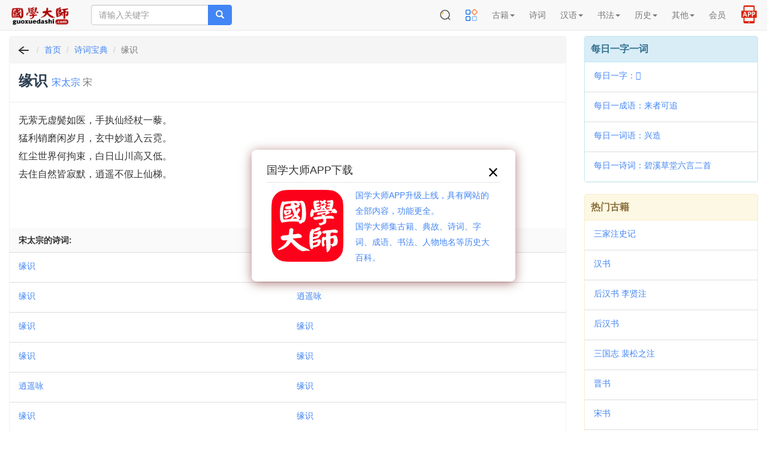

--- FILE ---
content_type: text/html; charset=UTF-8
request_url: https://m.guoxuedashi.com/shici/116246x.html
body_size: 22961
content:
<!DOCTYPE html>
<html lang="zh-cn">
<head>
<meta charset="utf-8">
<meta http-equiv="X-UA-Compatible" content="IE=edge">
<meta name="viewport" content="width=device-width, initial-scale=1, maximum-scale=1, user-scalable=no">
<title>缘识 宋太宗_缘识译文鉴赏_缘识翻译赏析_诗词宝典</title>
<meta name="keywords" content="缘识" />
<meta name="description" content="缘识作者宋太宗,缘识注释,缘识译文,缘识鉴赏,缘识翻译赏析,诗词曲宝典" />
<meta http-equiv="Cache-Control" content="no-siteapp" />
<meta http-equiv="Cache-Control" content="no-transform" />
<link rel="shortcut icon" href="/img/gxds.ico" />
<link rel="stylesheet" type="text/css" href="/img/bootstrap3.4.1.css?202405">
<link rel="stylesheet" type="text/css" href="/img/common.css?202505">
<link rel="stylesheet" type="text/css" href="/img/hc-mobile-nav.css?2023">
</head>
<body>
<nav class="navbar navbar-default navbar-fixed-top">
<div class="container-fluid">
<div class="navbar-header">

<a class="toggle">
<button type="button" class="navbar-toggle" style="padding: 0px 6px;">
<!-- <span class="icon-bar"></span>
<span class="icon-bar"></span>
<span class="icon-bar"></span> -->
<img src="/img/menu2.png" width=32 height=32 border="0">
</button></a>

<button type="button" class="navbar-toggle" style="padding: 1px 5px; border-color: #4caf50;">
<a href="https://m.39017.com/app/"><img src="/img/icon/APP在线.png" width=30 height=30 border="0"></a>
</button>
<button type="button" class="navbar-toggle" style="padding: 0px 4px; ">
<a href="https://m.39017.com/search.php"><img src="/img/icon/搜索.png" width=32 height=32 border="0"></a>
</button>
<a class="navbar-brand vv-nav" href="/"><img alt="国学大师" title="国学大师" src="/img/logo_2601.gif" class="logoimg"></a>
<form class="navbar-form navbar-left hidden-xs hidden-sm" method="get" name="searchform" id="searchform" action="https://m.39017.com/so.php">
<input type="hidden" name="ka" id="ka" value="100">
<div class="input-group">
<input type="text" class="form-control" name="sokey" placeholder="请输入关键字" value="">
<span class="input-group-btn">
<button class="btn btn-danger" type="submit"><span class="glyphicon glyphicon-search"></span></button>
</span>
</div>
</form>
</div>
<div class="collapse navbar-collapse" id="nav-collapse">

<ul class="nav navbar-nav navbar-right">
<li class="dropdown hidden-xs">
<a href="https://m.39017.com/search.php"><img src="/img/icon/搜索.png" width=20 height=20 border="0" style="margin-top: -2px;"></a>
</li>


<li class="dropdown">
<a href="https://m.39017.com/map.php"><img src="/img/icon/caidanguanli_1.png" width=20 height=20 border="0" style="margin-top: -2px;"></a>
<!-- <a href="/map.php" class="dropdown-toggle">导航</a> -->

</li>
<li class="dropdown"><a href="#" class="dropdown-toggle" data-toggle="dropdown" role="button" aria-haspopup="true" aria-expanded="false">古籍<span class="caret"></span></a>
<ul class="dropdown-menu">
<li><a href="/ShuKu/">国学书库</a></li>
<li><a href="/gjzx/">古籍在线</a></li>

<li><a href="/guji/">影印古籍</a></li>

<li><a href="https://m.39017.com/search/"><font  color="#CC0066">全文检索</font></a></li>
<li><a href="/shumu/">古籍书目</a></li>
<li><a href="https://m.39017.com/24shi/">二十四史</a></li>
<li><a href="/SiKuQuanShu/gxjx.php">国学精选</a></li>

<li><a href="/shilu/"><font  color="#CC0066">明清实录</font></a></li>
<li><a href="/yiwen/">白话译文</a></li>

</ul></li>
<li class="dropdown">
<a href="/shici/" class="dropdown-toggle">诗词</a>
</li>
<li class="dropdown"><a href="#" class="dropdown-toggle" data-toggle="dropdown" role="button" aria-haspopup="true" aria-expanded="false">汉语<span class="caret"></span></a>
<ul class="dropdown-menu">
<li><a href="/zidian/">汉语字典</a></li>

<li><a href="https://m.39017.com/zidian/bujian/"><font  color="#CC0066">部件查字</font></a></li>
<li><a href="/hydcd/">汉语词典</a></li>

<li><a href="/chengyu/">成语词典</a></li>
<li><a href="/kangxi/" title="康熙字典">康熙字典</a></li>
<li><a href="/ShuoWenJieZi/">说文解字</a></li>
<li><a href="/zixing/yanbian/">字形演变</a></li>
<li><a href="/jgwhj/">甲骨文</a></li>
<li><a href="/yzjwjc/">金　文</a></li>

</ul></li>

<li class="dropdown"><a href="#" class="dropdown-toggle" data-toggle="dropdown" role="button" aria-haspopup="true" aria-expanded="false">书法<span class="caret"></span></a>
<ul class="dropdown-menu">

<li><a href="http://www.sfds.cn/" target="_blank">书法大师</a></li>
<li><a href="http://www.sfds.cn/sfzitie/" target="_blank">书法字帖</a></li>
<li><a href="/yinpu/">印谱查询</a></li>

</ul></li>

<li class="dropdown"><a href="#" class="dropdown-toggle" data-toggle="dropdown" role="button" aria-haspopup="true" aria-expanded="false">历史<span class="caret"></span></a>
<ul class="dropdown-menu">
<li><a href="/renwu/">人物</a></li>
<li><a href="/diangu/">典故</a></li>
<li><a href="/diming/">地名</a></li>
<li><a href="/shijian/">事件</a></li>
<li><a href="/shijian/nian-hao/">年号</a></li>
<li><a href="/xingshi/">姓氏</a></li>
<li><a href="/minzu/">民族</a></li>

<li><a href="/guanzhi/">官职</a></li>
<li><a href="/lishi/">知识</a></li>
<li><a href="/lsditu/">地图</a></li>

</ul></li>

<li class="dropdown"><a href="#" class="dropdown-toggle" data-toggle="dropdown" role="button" aria-haspopup="true" aria-expanded="false">其他<span class="caret"></span></a>
<ul class="dropdown-menu">

<li><a href="/zhongyi/">中医中药</a></li>
<li><a href="/duilian/">对联大全</a></li>
<li><a href="/csfz/">丛书检索器</a></li>
<li><a href="/13jing/">十三经索引</a></li>

<li><a href="/jiapu/">家谱族谱</a></li>
<li><a href="/muzhi/">墓志数据库</a></li>
</ul></li>





<li class="dropdown">
<a href="https://m.39017.com/user/basic.php" class="dropdown-toggle">会员</a>
</li>

<li class="dropdown hidden-xs">
<a href="https://m.39017.com/app/" style=""><img src="/img/icon/APP2.png" width=30 height=30 border="0" style="margin-top: -8px;margin-bottom:-4px;"></a>
</li>

</ul>
</div>
</div>
</nav>
<nav id="main-nav">
  <ul>

 <li><a href="#" >古籍</a>
<ul>
<li><a href="/ShuKu/">国学书库</a></li>
<li><a href="/gjzx/">古籍在线</a></li>
<li><a href="/guji/">影印古籍</a></li>

<li><a href="https://m.39017.com/search/">全文检索</a></li>
<li><a href="/shumu/">古籍书目</a></li>
<li><a href="https://m.39017.com/24shi/">二十四史</a></li>
<li><a href="/SiKuQuanShu/gxjx.php">国学精选</a></li>


<li><a href="/yiwen/">白话译文</a></li>

</ul></li>
<li>
<a href="/shici/" >诗词</a>
</li>
<li><a href="#" >汉语</a>
<ul>
<li><a href="/zidian/">汉语字典</a></li>

<li><a href="/zidian/bujian/">部件查字</a></li>
<li><a href="/hydcd/">汉语词典</a></li>

<li><a href="/chengyu/">成语词典</a></li>
<li><a href="/kangxi/" >康熙字典</a></li>
<li><a href="/ShuoWenJieZi/">说文解字</a></li>
<li><a href="/zixing/yanbian/">字形演变</a></li>
<li><a href="/jgwhj/">甲骨文</a></li>
<li><a href="/yzjwjc/">金　文</a></li>

</ul></li>

<li><a href="#" >书法</a>
<ul>

<li><a href="http://www.sfds.cn/" target="_blank">书法大师</a></li>
<li><a href="http://www.sfds.cn/sfzitie/" target="_blank">书法字帖</a></li>
<li><a href="/yinpu/">印谱查询</a></li>

</ul></li>

<li><a href="#" >历史</a>
<ul>
<li><a href="/renwu/">人物</a></li>
<li><a href="/diangu/">典故</a></li>
<li><a href="/diming/">地名</a></li>
<li><a href="/shijian/">事件</a></li>
<li><a href="/shijian/nian-hao/">年号</a></li>
<li><a href="/xingshi/">姓氏</a></li>
<li><a href="/minzu/">民族</a></li>

<li><a href="/guanzhi/">官职</a></li>
<li><a href="/lishi/">知识</a></li>
<li><a href="/lsditu/">地图</a></li>

</ul></li>

<li><a href="#" >其他</a>
<ul>

<li><a href="/zhongyi/">中医中药</a></li>
<li><a href="/duilian/">对联大全</a></li>
<li><a href="/csfz/">丛书检索器</a></li>
<li><a href="/13jing/">十三经索引</a></li>

<li><a href="/jiapu/">家谱族谱</a></li>
<li><a href="/muzhi/">墓志数据库</a></li>
</ul></li>


<li>
<a href="https://m.39017.com/user/basic.php" >会员</a>
</li>


  </ul>
</nav>

<div class="container-fluid">

<div class="m-search-nav visible-xs visible-sm" id="topso2">


<form class="row head vv-search visible-xs visible-sm" method="get" name="searchform" id="searchform" action="https://m.39017.com/so.php">

<div class="col-sm-12">
<div class="input-group">

<input type="text" class="form-control input-lg" id="bdcsMain" name="sokey" placeholder="请输入关键字" value="">
<input type="hidden" name="ka" id="ka" value="100">
<span class="input-group-btn">

<button class="btn btn-danger btn-lg" type="submit"><span class="glyphicon glyphicon-search"></span></button>
</span>
</div>
</div>
</form>

<div class="row headerbg visible-xs" style="padding: 0px 2px;">

<div class="channels-wrap">
	<ul class="channels">
	<li><a href="/ShuKu/">书库</a></li>
		
		<li><a href="/SiKuQuanShu/">四库</a></li>
		
		<li><a href="/guji/">影印</a></li>
		<li><a href="/shici/">诗词</a></li>
		<li><a href="/zidian/">字典</a></li>
		<li><a href="/hydcd/">词典</a></li>
		<li><a href="/renwu/">人物</a></li>
		<li><a href="/diangu/">典故</a></li>
		<li><a href="/shumu/">书目</a></li>
		<li><a href="http://www.sfds.cn/">书法</a></li>
	</ul>
	

</div>


</div>

</div>
<div class="row">
<div class="col-xs-12 col-sm-12 col-md-9 col-lg-9">

<div class="panel panel-danger">

<div class="panel-heading m-path">
<ol class="breadcrumb" style="padding-left:10px;">
  <li><a href="javascript:history.go(-1);"><img src="/img/fh.png" width=26 height=20 border="0"></a></li>
  <li><a href="/">首页</a></li>
   <li><a href="/shici/">诗词宝典</a></li>
  <li class="active">缘识</li>
</ol>
</div>


<div class="panel-heading">
<h1>缘识  <small><a href="/shici/shiren_7720.html">宋太宗</a> 宋</small></h1>
</div>


<div class="panel-body info_txt">
无萦无虚鬓如医，手执仙经杖一藜。<br />
猛利销磨闲岁月，玄中妙道入云霓。<br />
红尘世界何拘束，白日山川高又低。<br />
去住自然皆寂默，逍遥不假上仙梯。<br />
<br><br>

</div>

<div class="panel-footer col-md-12 vv-pailie">
<nav>
<strong class="pull-left">宋太宗的诗词:</strong>
</nav>
</div>

<div class="clearfix"></div>
<ul class="list-group" id="booklist">
   <li class="list-group-item col-sm-6 col-md-6"><a href="/shici/106061p.html">缘识</a></li>
 <li class="list-group-item col-sm-6 col-md-6"><a href="/shici/106814x.html">缘识</a></li>
 <li class="list-group-item col-sm-6 col-md-6"><a href="/shici/106982r.html">缘识</a></li>
 <li class="list-group-item col-sm-6 col-md-6"><a href="/shici/108134f.html">逍遥咏</a></li>
 <li class="list-group-item col-sm-6 col-md-6"><a href="/shici/108165a.html">缘识</a></li>
 <li class="list-group-item col-sm-6 col-md-6"><a href="/shici/108357k.html">缘识</a></li>
 <li class="list-group-item col-sm-6 col-md-6"><a href="/shici/108468d.html">缘识</a></li>
 <li class="list-group-item col-sm-6 col-md-6"><a href="/shici/108507m.html">缘识</a></li>
 <li class="list-group-item col-sm-6 col-md-6"><a href="/shici/108535m.html">逍遥咏</a></li>
 <li class="list-group-item col-sm-6 col-md-6"><a href="/shici/108749g.html">缘识</a></li>
 <li class="list-group-item col-sm-6 col-md-6"><a href="/shici/110471p.html">缘识</a></li>
 <li class="list-group-item col-sm-6 col-md-6"><a href="/shici/110701u.html">缘识</a></li>
 <li class="list-group-item col-sm-6 col-md-6"><a href="/shici/110990v.html">缘识</a></li>
 <li class="list-group-item col-sm-6 col-md-6"><a href="/shici/111200j.html">缘识</a></li>
 <li class="list-group-item col-sm-6 col-md-6"><a href="/shici/111267m.html">缘识</a></li>
 <li class="list-group-item col-sm-6 col-md-6"><a href="/shici/112550z.html">缘识</a></li>
 <li class="list-group-item col-sm-6 col-md-6"><a href="/shici/112765l.html">逍遥咏</a></li>
 <li class="list-group-item col-sm-6 col-md-6"><a href="/shici/113141v.html">逍遥咏</a></li>
 <li class="list-group-item col-sm-6 col-md-6"><a href="/shici/113310u.html">逍遥咏</a></li>
 <li class="list-group-item col-sm-6 col-md-6"><a href="/shici/113587x.html">逍遥咏</a></li>
 <li class="list-group-item col-sm-6 col-md-6"><a href="/shici/113699h.html">缘识</a></li>
 <li class="list-group-item col-sm-6 col-md-6"><a href="/shici/114009t.html">缘识</a></li>
 <li class="list-group-item col-sm-6 col-md-6"><a href="/shici/114040z.html">逍遥咏</a></li>
 <li class="list-group-item col-sm-6 col-md-6"><a href="/shici/114107g.html">缘识</a></li>
 <li class="list-group-item col-sm-6 col-md-6"><a href="/shici/114318c.html">逍遥咏</a></li>
 <li class="list-group-item col-sm-6 col-md-6"><a href="/shici/114334g.html">缘识</a></li>
 <li class="list-group-item col-sm-6 col-md-6"><a href="/shici/114584a.html">缘识</a></li>
 <li class="list-group-item col-sm-6 col-md-6"><a href="/shici/114694q.html">缘识</a></li>
 <li class="list-group-item col-sm-6 col-md-6"><a href="/shici/116246x.html">缘识</a></li>
 <li class="list-group-item col-sm-6 col-md-6"><a href="/shici/116420t.html">缘识</a></li>
 <li class="list-group-item col-sm-6 col-md-6"><a href="/shici/116449p.html">试赵昌国</a></li>
 <li class="list-group-item col-sm-6 col-md-6"><a href="/shici/116584u.html">逍遥咏</a></li>
 <li class="list-group-item col-sm-6 col-md-6"><a href="/shici/116888g.html">缘识</a></li>
 <li class="list-group-item col-sm-6 col-md-6"><a href="/shici/116893a.html">缘识</a></li>
 <li class="list-group-item col-sm-6 col-md-6"><a href="/shici/117316g.html">缘识</a></li>
 <li class="list-group-item col-sm-6 col-md-6"><a href="/shici/117691i.html">缘识</a></li>

</ul>
 
<div class="clearfix"></div>
</div>









</div>

<div class="col-xs-12 col-sm-12 col-md-3 col-lg-3 visible-md visible-lg">


<div class="panel panel-info">
<div class="panel-heading title">每日一字一词</div>
<ul class="list-group">
 <li class="list-group-item"><a href="/zidian/z66858q.html" >每日一字：𩢟</a></li> 
<li class="list-group-item"><a href="/chengyu/19458l.html" >每日一成语：来者可追</a></li> 
<li class="list-group-item"><a href="/hydcd/52763h.html" >每日一词语：兴造</a></li> 
 <li class="list-group-item"><a href="/shici/289725b.html" >每日一诗词：碧溪草堂六言二首</a></li> 
</ul>
</div>


<!-- <div class="panel panel-success">
<div class="panel-heading title">网站使用教程</div>

<ul class="list-group">
<li class="list-group-item"><a href="/help/jczici.php" target="_blank">国学大师检索使用教程－字词篇</a></li>
<li class="list-group-item"><a href="/help/gjsearch.php" target="_blank">如何在国学大师网&#x4E0B;载古籍？</a></li>
<li class="list-group-item"><a href="/zidian/bujian/bjjc.php" target="_blank">如何使用部件查字法快速查字？</a></li>
<li class="list-group-item"><a href="/search/sjc.php" target="_blank">如何在指定的书籍中全文检索？</a></li>
<li class="list-group-item"><a href="/search/skjc.php" target="_blank">如何找到一句话在《四库全书》哪一页？</a></li>

</ul>

</div> -->


<div class="panel panel-warning">
<div class="panel-heading title">热门古籍</div>

<ul class="list-group">
<li class="list-group-item"><a href="/a/1ldjx/">三家注史记</a></li>
<li class="list-group-item"><a href="/a/2tbfg/">汉书</a></li>
<li class="list-group-item"><a href="/a/3athy/">后汉书 李贤注</a></li>
<li class="list-group-item"><a href="/a/4iseg/">后汉书</a></li>
<li class="list-group-item"><a href="/a/5tzzu/">三国志 裴松之注</a></li>
<li class="list-group-item"><a href="/a/6yqwd/">晋书</a></li>
<li class="list-group-item"><a href="/a/7qoko/">宋书</a></li>
<li class="list-group-item"><a href="/a/8jzxw/">南齐书</a></li>

   
</ul>

</div>









</div>

</div>　<!-- row -->

</div>

<footer class="navbar navbar-default vv-footer">
<div class="container">
<p align="center">
<a href="/help/zanzhu.php">关于本站</a> | <a href="javascript:window.external.AddFavorite(document.location.href,document.title);">收藏本站</a> | <a >意见建议</a> | <a href="/map.php">站点地图</a><br />
  Copyright &copy; 国学大师 古典图书集成 All Rights Reserved.<br>
  
  <span style="font-size:14px">免责声明：本站非营利性站点，内容均为民国之前的公共版权领域古籍，以方便网友为主，仅供学习研究。<br>内容由热心网友提供和网上收集，不保留版权。若侵犯了您的权益，来信即刪。scp168@qq.com</span>
  <br />
ICP证：<a href="https://beian.miit.gov.cn" target="_blank">琼ICP备2022019473号-12</a>
</p>
<br>
<br>
<br>
</div>
<div id="tj"></div>

<div class="hid">
      <a href="/guji/zx_2363927galq/" >《光緒丁未政藝叢書十_鄧實輯》 </a>
     <a href="/guji/zx_2363933eimp/" >《光緒丁未政藝叢書十一_鄧實輯》 </a>
     <a href="/guji/zx_2363939dspv/" >《光緒丁未政藝叢書十二_鄧實輯》 </a>
     <a href="/guji/zx_2363983blla/" >《光緒丁未政藝叢書十三_鄧實輯》 </a>
     <a href="/guji/zx_2364087zugb/" >《光緒丁未政藝叢書十四_鄧實輯》 </a>
     <a href="/guji/zx_2364176wjtr/" >《金陵兵事彙略一_李圭著》 </a>
     <a href="/guji/zx_2364183bzgt/" >《金陵兵事彙略二_李圭著》 </a>
     <a href="/guji/zx_2364195wycr/" >《思痛記_李圭著》 </a>
     <a href="/guji/zx_2364246swup/" >《軍牘彙存一_方德驥都啟模編》 </a>
     <a href="/guji/zx_2364272nwyp/" >《軍牘彙存二_方德驥都啟模編》 </a>
     <a href="/guji/zx_2364294bwiz/" >《軍牘彙存三_方德驥都啟模編》 </a>
     <a href="/guji/zx_2364356jsei/" >《軍牘彙存四_方德驥都啟模編》 </a>
     <a href="/guji/zx_2364433ftzh/" >《小滄桑記一_姚濟著》 </a>
     <a href="/guji/zx_2364490duhk/" >《小滄桑記二_姚濟著》 </a>
     <a href="/guji/zx_2364564taut/" >《浙中髮匪紀略_李應玨著》 </a>
     <a href="/guji/zx_2364660rlqo/" >《金壇見聞記_張汝詢著》 </a>
     <a href="/guji/zx_2364664jefi/" >《軍興本末紀略_謝蘭生著》 </a>
     <a href="/guji/zx_2364668tybc/" >《克復金陵賊黨供招_李秀成述》 </a>
     <a href="/guji/zx_2364709jluv/" >《蕩平髮逆圖記一_白雲山人撰》 </a>
     <a href="/guji/zx_2364718auzn/" >《蕩平髮逆圖記二_白雲山人撰》 </a>
     <a href="/guji/zx_2364745yihk/" >《蕩平髮逆圖記三_白雲山人撰》 </a>
     <a href="/guji/zx_2364759agzn/" >《蕩平髮逆圖記四_白雲山人撰》 </a>
     <a href="/guji/zx_2364806bqvv/" >《光緒乙己年交涉要覽一_顏世清楊毓輝胡獻琳編》 </a>
     <a href="/guji/zx_2364920rhfq/" >《光緒乙己年交涉要覽二_顏世清楊毓輝胡獻琳編》 </a>
     <a href="/guji/zx_2364929zrwz/" >《光緒乙己年交涉要覽三_顏世清楊毓輝胡獻琳編》 </a>
     <a href="/guji/zx_2364970vqpx/" >《光緒乙己年交涉要覽四_顏世清楊毓輝胡獻琳編》 </a>
     <a href="/guji/zx_2364977ebyb/" >《光緒乙己年交涉要覽五_顏世清楊毓輝胡獻琳編》 </a>
     <a href="/guji/zx_2365015gubk/" >《光緒丙午年交涉要覽一_顏世清楊毓輝胡獻琳編》 </a>
     <a href="/guji/zx_2365070cgkz/" >《光緒丙午年交涉要覽二_顏世清楊毓輝胡獻琳編》 </a>
     <a href="/guji/zx_2365197ziww/" >《光緒丙午年交涉要覽三_顏世清楊毓輝胡獻琳編》 </a>
     <a href="/guji/zx_2365213dazn/" >《光緒丙午年交涉要覽四_顏世清楊毓輝胡獻琳編》 </a>
     <a href="/guji/zx_2365220tlpp/" >《光緒丙午年交涉要覽五_顏世清楊毓輝胡獻琳編》 </a>
     <a href="/guji/zx_2365237kogy/" >《光緒丙午年交涉要覽六_顏世清楊毓輝胡獻琳編》 </a>
     <a href="/guji/zx_2365304ccom/" >《光緒丁未年交涉要覽一_顏世清楊毓輝胡獻琳編》 </a>
     <a href="/guji/zx_2365309zusp/" >《光緒丁未年交涉要覽二_顏世清楊毓輝胡獻琳編》 </a>
     <a href="/guji/zx_2365323naxo/" >《光緒丁未年交涉要覽三_顏世清楊毓輝胡獻琳編》 </a>
     <a href="/guji/zx_2365384kmgy/" >《光緒丁未年交涉要覽四_顏世清楊毓輝胡獻琳編》 </a>
     <a href="/guji/zx_2365405vsfh/" >《光緒丁未年交涉要覽五_顏世清楊毓輝胡獻琳編》 </a>
     <a href="/guji/zx_2365438stnw/" >《湘藩案牘鈔存一_趙濱彥著》 </a>
     <a href="/guji/zx_2365456bxmc/" >《湘藩案牘鈔存二_趙濱彥著》 </a>
     <a href="/guji/zx_2365460ihmt/" >《湘藩案牘鈔存三_趙濱彥著》 </a>
     <a href="/guji/zx_2365461jigl/" >《湘藩案牘鈔存四_趙濱彥著》 </a>
     <a href="/guji/zx_2365477aygs/" >《程氏遺稿四種一_程嵩齡編》 </a>
     <a href="/guji/zx_2365487zngx/" >《程氏遺稿四種二_程嵩齡編》 </a>
     <a href="/guji/zx_2365508bvjn/" >《吳州四程詩文集一_程嵩齡編》 </a>
     <a href="/guji/zx_2365521lrra/" >《吳州四程詩文集二_程嵩齡編》 </a>
     <a href="/guji/zx_2365531pdmg/" >《城西草堂詩史_程嵩齡編》 </a>
     <a href="/guji/zx_2365542qrwt/" >《樂道堂文鈔一_》 </a>
     <a href="/guji/zx_2365635yhax/" >《樂道堂文鈔二_》 </a>
     <a href="/guji/zx_2365661dntd/" >《樂道堂文鈔三_》 </a>
     <a href="/guji/zx_2365664spzh/" >《樂道堂續鈔_》 </a>
     <a href="/guji/zx_2365743eldy/" >《樂道堂詩鈔一_》 </a>
     <a href="/guji/zx_2365775dgpd/" >《樂道堂詩鈔二_》 </a>
     <a href="/guji/zx_2365824yswv/" >《樂道堂詩鈔三_》 </a>
     <a href="/guji/zx_2365926qack/" >《樂道堂詩鈔四_》 </a>
     <a href="/guji/zx_2365954owly/" >《樂道堂詩鈔五_》 </a>
     <a href="/guji/zx_2365960bnbb/" >《樂道堂詩鈔六_》 </a>
     <a href="/guji/zx_2366032orhj/" >《唐吟萃錦一_》 </a>
     <a href="/guji/zx_2366038qffc/" >《唐吟萃錦二_》 </a>
     <a href="/guji/zx_2366168qayy/" >《唐吟萃錦三_》 </a>
     <a href="/guji/zx_2366181dwtp/" >《唐吟萃錦四_》 </a>
     <a href="/guji/zx_2366237ikpi/" >《唐吟萃錦五_》 </a>
     <a href="/guji/zx_2366349rdym/" >《唐吟萃錦六_》 </a>
     <a href="/guji/zx_2366357wfrs/" >《唐吟萃錦七_》 </a>
     <a href="/guji/zx_2366370dimq/" >《故宮清錢譜_黃鵬霄編》 </a>
     <a href="/guji/zx_2366378bokt/" >《清代名人翰墨一_黃鵬霄編》 </a>
     <a href="/guji/zx_2366380jtvo/" >《清代名人翰墨二_黃鵬霄編》 </a>
     <a href="/guji/zx_2366383axrm/" >《龔端毅公奏疏一_龔士稚編》 </a>
     <a href="/guji/zx_2366456ojwh/" >《龔端毅公奏疏二_龔士稚編》 </a>
     <a href="/guji/zx_2366490dupi/" >《龔端毅公奏疏三_龔士稚編》 </a>
     <a href="/guji/zx_2366502eqtd/" >《龔端毅公奏疏四_龔士稚編》 </a>
     <a href="/guji/zx_2366583kjza/" >《龔端毅公奏疏五_龔士稚編》 </a>
     <a href="/guji/zx_2366584cpqf/" >《龔端毅公奏疏六_龔士稚編》 </a>
     <a href="/guji/zx_2366596ckoi/" >《撫黔奏疏一_楊雍建編》 </a>
     <a href="/guji/zx_2366622tgha/" >《撫黔奏疏二_楊雍建編》 </a>
     <a href="/guji/zx_2366631fahz/" >《撫黔奏疏三_楊雍建編》 </a>
     <a href="/guji/zx_2366659vffj/" >《撫黔奏疏四_楊雍建編》 </a>
     <a href="/guji/zx_2366726sqot/" >《撫黔奏疏五_楊雍建編》 </a>
     <a href="/guji/zx_2366750wbbh/" >《撫黔奏疏六_楊雍建編》 </a>
     <a href="/guji/zx_2366763dbii/" >《撫黔奏疏七_楊雍建編》 </a>
     <a href="/guji/zx_2366775nmln/" >《撫黔奏疏八_楊雍建編》 </a>
     <a href="/guji/zx_2366790hgzn/" >《於清端公政書一_蔡芳炳諸匡鼎編》 </a>
     <a href="/guji/zx_2366831opyd/" >《於清端公政書二_蔡芳炳諸匡鼎編》 </a>
     <a href="/guji/zx_2366860wzxu/" >《於清端公政書三_蔡芳炳諸匡鼎編》 </a>
     <a href="/guji/zx_2366870rgga/" >《於清端公政書四_蔡芳炳諸匡鼎編》 </a>
     <a href="/guji/zx_2366902zdgc/" >《於清端公政書五_蔡芳炳諸匡鼎編》 </a>
     <a href="/guji/zx_2366950nnen/" >《於清端公政書六_蔡芳炳諸匡鼎編》 </a>
     <a href="/guji/zx_2366959cqzg/" >《於清端公政書七_蔡芳炳諸匡鼎編》 </a>
     <a href="/guji/zx_2366981vcgt/" >《於清端公政書八_蔡芳炳諸匡鼎編》 </a>
     <a href="/guji/zx_2366984nlip/" >《胡文忠公遺集一_鄭敦謹曾國荃編》 </a>
     <a href="/guji/zx_2367138nfkh/" >《胡文忠公遺集二_鄭敦謹曾國荃編》 </a>
     <a href="/guji/zx_2367208eepb/" >《胡文忠公遺集三_鄭敦謹曾國荃編》 </a>
     <a href="/guji/zx_2367283jnqc/" >《胡文忠公遺集四_鄭敦謹曾國荃編》 </a>
     <a href="/guji/zx_2367330hnkt/" >《胡文忠公遺集五_鄭敦謹曾國荃編》 </a>
     <a href="/guji/zx_2367370zfkm/" >《胡文忠公遺集六_鄭敦謹曾國荃編》 </a>
     <a href="/guji/zx_2367447ywrm/" >《胡文忠公遺集七_鄭敦謹曾國荃編》 </a>
     <a href="/guji/zx_2367534iqce/" >《胡文忠公遺集八_鄭敦謹曾國荃編》 </a>
     <a href="/guji/zx_2367537bmme/" >《胡文忠公遺集九_鄭敦謹曾國荃編》 </a>
     <a href="/guji/zx_2367558pttk/" >《胡文忠公遺集十_鄭敦謹曾國荃編》 </a>
     <a href="/guji/zx_2367583qobq/" >《胡文忠公遺集十一_鄭敦謹曾國荃編》 </a>
     <a href="/a/13838yypr/" >肇论</a>
     <a href="/a/16557zzxx/" >下部赞摩尼教</a>
     <a href="/a/16558zzxx/" >东坡书归去来辞</a>
     <a href="/a/16559zzxx/" >丝绣笔记</a>
     <a href="/a/16561chme/" >中原音韵</a>
     <a href="/a/16562zzxx/" >为政忠告 三事忠告</a>
     <a href="/a/16563zzxx/" >九华集 绍兴采石大战始末</a>
     <a href="/a/16564zzxx/" >也是园藏书古今杂剧目录</a>
     <a href="/a/16565zzxx/" >书丘大刀</a>
     <a href="/a/16566zzxx/" >乾嘉学术编年摘编</a>
     <a href="/a/16567ulje/" >事林广记</a>
     <a href="/a/16570zzxx/" >云钟雁三闹太平庄全传大明奇侠传</a>
     <a href="/a/16575zzxx/" >五虎平西</a>
     <a href="/a/16576zzxx/" >交友论</a>
     <a href="/a/16578zzxx/" >人谱 人谱类记</a>
     <a href="/a/16581zzxx/" >何大复先生集 大复集</a>
     <a href="/a/16582zzxx/" >侠义奇女传 赵太祖三下南唐</a>
     <a href="/a/16583zzxx/" >侠义风月传</a>
     <a href="/a/16584zzxx/" >侠女奇缘 儿女英雄传 续儿女英雄传</a>
     <a href="/a/16585zzxx/" >侯方域四忆堂诗集校笺</a>
     <a href="/a/16587zzxx/" >元代白莲教资料汇编</a>
     <a href="/a/16588zzxx/" >元始无量度人上品妙经</a>
     <a href="/a/16589zzxx/" >入唐求法巡礼行记</a>
     <a href="/a/16592zzxx/" >兰花梦奇传</a>
     <a href="/a/16593zzxx/" >兰陵女侠</a>
     <a href="/a/16594zzxx/" >内修真决</a>
     <a href="/a/16599lajn/" >医方类聚</a>
     <a href="/a/16600asvg/" >华氏中藏经</a>
     <a href="/a/16601zzxx/" >南城游逸全传</a>
     <a href="/a/16603aoyt/" >南朝秘史 南史演义</a>
     <a href="/a/16609dvcx/" >历年记清代日记汇抄</a>
     <a href="/a/16610zkau/" >历朝诗集</a>
     <a href="/a/16611rmly/" >古今谭概 古今笑史</a>
     <a href="/a/16612zzxx/" >听琴赋</a>
     <a href="/a/16613cggs/" >吴三桂纪略</a>
     <a href="/a/16614gorx/" >周易参同契发挥</a>
     <a href="/a/16616zzxx/" >哈弥野史</a>
     <a href="/a/16617zzxx/" >哭庵传</a>
     <a href="/a/16618ybrb/" >唐令拾遗</a>
     <a href="/a/16620ruyz/" >唐宋诸贤绝妙词选 花庵词选</a>
     <a href="/a/16621zzxx/" >唐宝记</a>
     <a href="/a/16622vqem/" >四十二章经</a>
     <a href="/a/16623hdjh/" >四字经 蒙以养正</a>
     <a href="/a/16626zzxx/" >堪舆泄秘</a>
     <a href="/a/16627zzxx/" >壬午功臣爵赏录 壬午功赏别录</a>
     <a href="/a/16628zzxx/" >复堂词话 清 谭献</a>
     <a href="/a/16629zzxx/" >夙兴夜寐箴</a>
     <a href="/a/16630zzxx/" >大东闺语</a>
     <a href="/a/16631zzxx/" >大乐赋</a>
     <a href="/a/16632zzxx/" >大学问</a>
     <a href="/a/16635kkhw/" >太师诚意伯刘文公集</a>
     <a href="/a/16636caaa/" >太师诚意伯刘文成公集</a>
     <a href="/a/16637zzxx/" >奕史</a>
     <a href="/a/16644zzxx/" >始兴记</a>
     <a href="/a/16645zzxx/" >姜斋文集</a>
     <a href="/a/16647nocx/" >子略剡录砚笺蟹畧纬略</a>
     <a href="/a/16648iujo/" >孙明复小集春卿遗稿存雅堂遗稿</a>
     <a href="/a/16651cces/" >宋樞密副使贈禮部尚書孝肅包公墓銘</a>
     <a href="/a/16652cjos/" >宋诗话辑佚古今诗话</a>
     <a href="/a/16653wsys/" >宋诗话辑佚唐宋名贤诗话</a>
     <a href="/a/16654czzv/" >宋诗话辑佚李希声诗话</a>
     <a href="/a/16655rwwh/" >宋诗话辑佚桐江诗话</a>
     <a href="/a/16656ftyu/" >宋诗话辑佚汉皋诗话</a>
     <a href="/a/16657hyhr/" >宋诗话辑佚洪驹父诗话</a>
     <a href="/a/16658gsck/" >宋诗话辑佚漫叟诗话</a>
     <a href="/a/16659fbhs/" >宋诗话辑佚潘子真诗话</a>
     <a href="/a/16660lypw/" >宋诗话辑佚潜溪诗眼</a>
     <a href="/a/16661wfgx/" >宋诗话辑佚蔡宽夫诗话</a>
     <a href="/a/16662zowf/" >宋诗话辑佚诗史</a>
     <a href="/a/16663hekz/" >宋诗话辑佚陈辅之诗话</a>
     <a href="/a/16666zzxx/" >尹真人东华正脉皇极阖辟证道仙经</a>
     <a href="/a/16667zzxx/" >峤雅</a>
     <a href="/a/16668zzxx/" >嵩岳嫁女记</a>
     <a href="/a/16674zzxx/" >师训拾遗</a>
     <a href="/a/16675zzxx/" >幻中真</a>
     <a href="/a/16677zzxx/" >庚辛之间读书记</a>
     <a href="/a/16680zzxx/" >张生彩鸾灯传</a>
     <a href="/a/16681zzxx/" >张鹏翮诗选</a>
     <a href="/a/16682zzxx/" >形意三十六诀</a>
     <a href="/a/16683zzxx/" >御制平西蜀文</a>
 
     <dd ><a href="/shici/205265o.html" >客有貌吾陋容者以诗谢之</a>
     <dd ><a href="/shici/205266l.html" >山行</a>
     <dd ><a href="/shici/205267f.html" >答牛士良典簿</a>
     <dd ><a href="/shici/205268p.html" >出郊</a>
     <dd ><a href="/shici/205269a.html" >香闺十咏·凌波袜</a>
     <dd ><a href="/shici/205270u.html" >颂古一百则</a>
     <dd ><a href="/shici/205271t.html" >嵩山老人告行作六偈送之</a>
     <dd ><a href="/shici/205272i.html" >柳枝歌（三首）</a>
     <dd ><a href="/shici/205273s.html" >寄和赵章泉</a>
     <dd ><a href="/shici/205274f.html" >山中吟</a>
     <dd ><a href="/shici/205275p.html" >为姚虞琴题吴柳堂侍御罔极图遗墨</a>
     <dd ><a href="/shici/205276a.html" >东西船</a>
     <dd ><a href="/shici/205277e.html" >次韵曹提管梅</a>
     <dd ><a href="/shici/205278l.html" >观文丁右丞挽辞二首</a>
     <dd ><a href="/shici/205279c.html" >宫词</a>
     <dd ><a href="/shici/205280f.html" >题应之二扇</a>
     <dd ><a href="/shici/205281n.html" >送人归金华</a>
     <dd ><a href="/shici/205282s.html" >阌乡值风</a>
     <dd ><a href="/shici/205283b.html" >宋颂九首·圣神</a>
     <dd ><a href="/shici/205284v.html" >咏池上芭蕉</a>
     <dd ><a href="/shici/205285j.html" >寄海会之长老</a>
     <dd ><a href="/shici/205286r.html" >送张法曹</a>
     <dd ><a href="/shici/205287w.html" >开元观</a>
     <dd ><a href="/shici/205288j.html" >和陶杂诗（六首）</a>
     <dd ><a href="/shici/205289t.html" >次韵严文炳暂别归吴门</a>
     <dd ><a href="/shici/205290p.html" >东湖汤饼后进翁展墓饮嵩山踏雨泳归在行相继</a>
     <dd ><a href="/shici/205291j.html" >次韵草堂二首</a>
     <dd ><a href="/shici/205292t.html" >过王处士竹庄</a>
     <dd ><a href="/shici/205293h.html" >颂证道歌·证道歌</a>
     <dd ><a href="/shici/205294f.html" >哭蔡彦规二首</a>
     <dd ><a href="/shici/205295x.html" >题磐庵作玻璃窗</a>
     <dd ><a href="/shici/205296m.html" >上后乐刘先生左史十首用襄阳诗两句行藏坚晚</a>
     <dd ><a href="/shici/205297c.html" >寄题程氏菊庄</a>
     <dd ><a href="/shici/205298s.html" >和饮酒二十首初夏天气微热方不欲饮偶龚仲和</a>
     <dd ><a href="/shici/205299g.html" >淮东赵漕领客东园赵世卿賸谈近日诸公仆谓今</a>
     <dd ><a href="/shici/205300n.html" >仙人隐迹</a>
     <dd ><a href="/shici/205301t.html" >安期生</a>
     <dd ><a href="/shici/205302u.html" >读经父所作高承制铭因寄之</a>
     <dd ><a href="/shici/205303w.html" >张隐君挽诗</a>
     <dd ><a href="/shici/205304j.html" >过叔祖崇栲翁别业</a>
     <dd ><a href="/shici/205305j.html" >渔村杂诗十首再和前韵</a>
     <dd ><a href="/shici/205306s.html" >石龟塘</a>
     <dd ><a href="/shici/205307m.html" >江头</a>
     <dd ><a href="/shici/205308y.html" >和静照诗韵</a>
     <dd ><a href="/shici/205309n.html" >君锡宰寿春</a>
     <dd ><a href="/shici/205310e.html" >郊庙朝会歌辞建隆乾德朝会乐章二十八首</a>
     <dd ><a href="/shici/205311n.html" >答王去非觅柳栽</a>
     <dd ><a href="/shici/205312s.html" >表臣检校东皋雨中有怀诗以促归</a>
     <dd ><a href="/shici/205313h.html" >次韵袁宪阅兵许浦</a>
     <dd ><a href="/shici/205314k.html" >锺陵归舟即事</a>
     <dd ><a href="/shici/205315u.html" >六言四首</a>
     <dd ><a href="/shici/205316s.html" >和宋永兄爱日楼见寄八首</a>
     <dd ><a href="/shici/205317h.html" >食藕</a>
     <dd ><a href="/shici/205318d.html" >送张朴翁归盩厔</a>
     <dd ><a href="/shici/205319r.html" >清湖春早二首</a>
     <dd ><a href="/shici/205320i.html" >闷甚</a>
     <dd ><a href="/shici/205321p.html" >灯夕乐舞</a>
     <dd ><a href="/shici/205322o.html" >群玉山</a>
     <dd ><a href="/shici/205323y.html" >许国公生辰</a>
     <dd ><a href="/shici/205324p.html" >挽向伯恭侍郎三首</a>
     <dd ><a href="/shici/205325v.html" >怀古</a>
     <dd ><a href="/shici/205326k.html" >题金元鼎至乐堂</a>
     <dd ><a href="/shici/205327a.html" >洪武宫词（十二首）</a>
     <dd ><a href="/shici/205328y.html" >煨芋</a>
     <dd ><a href="/shici/205329b.html" >禅人并化主写真求赞</a>
     <dd ><a href="/shici/205330w.html" >纪行十首 龟山</a>
     <dd ><a href="/shici/205331r.html" >过瘦牛岭</a>
     <dd ><a href="/shici/205332i.html" >远如期一章十句</a>
     <dd ><a href="/shici/205333w.html" >蝶</a>
     <dd ><a href="/shici/205334r.html" >抱膝吟</a>
     <dd ><a href="/shici/205335i.html" >吴江道中怀陆鲁望</a>
     <dd ><a href="/shici/205336g.html" >和赵茂州即事六首</a>
     <dd ><a href="/shici/205337k.html" >缘识</a>
     <dd ><a href="/shici/205338c.html" >赞绣宝公</a>
     <dd ><a href="/shici/205339t.html" >赠欧道士卖茶</a>
     <dd ><a href="/shici/205340s.html" >题林咏道浮江别业</a>
     <dd ><a href="/shici/205341f.html" >晚春</a>
     <dd ><a href="/shici/205342u.html" >别方槐庭山人二首</a>
     <dd ><a href="/shici/205343i.html" >代冯似宗寿楼文昌</a>
     <dd ><a href="/shici/205344c.html" >偈颂二百零五首</a>
     <dd ><a href="/shici/205345k.html" >罗浮山多有道人倚嵌岩为室仅可容膝引泉贯其</a>
     <dd ><a href="/shici/205346a.html" >谢人惠石笋</a>
     <dd ><a href="/shici/205347x.html" >见源来自越一雨巢松来自吴同过松寥阁赋此示</a>
     <dd ><a href="/shici/205348l.html" >和兴化赵令君二首</a>
     <dd ><a href="/shici/205349o.html" >四月癸已发浔阳馆过濂溪饭于杏溪愒清虚庵宿</a>
     <dd ><a href="/shici/205350m.html" >思乡味戏成</a>
     <dd ><a href="/shici/205351v.html" >次韵虞万州见寄除夕江村饯腊二首</a>
     <dd ><a href="/shici/205352e.html" >李尚书挽词二首</a>
     <dd ><a href="/shici/205353u.html" >读武惠妃传</a>
     <dd ><a href="/shici/205354j.html" >次韵子云寄杨仙姑酒绝句二首</a>
     <dd ><a href="/shici/205355x.html" >记万载风俗三绝</a>
     <dd ><a href="/shici/205356h.html" >七十九吟十首</a>
     <dd ><a href="/shici/205357s.html" >中原民谣·金台砚</a>
     <dd ><a href="/shici/205358l.html" >书事学谢康乐</a>
     <dd ><a href="/shici/205359n.html" >次韵江子我蜡梅二首</a>
     <dd ><a href="/shici/205360g.html" >曝背</a>
     <dd ><a href="/shici/205361j.html" >县圃十绝和朱待制</a>
     <dd ><a href="/shici/205362x.html" >恭和御制诗</a>
     <dd ><a href="/shici/205363m.html" >春日登大悲阁二首</a>
     <dd ><a href="/shici/205364a.html" >又和曾秘丞见赠</a>
     <a href="/guji/538444i/" >《日湖渔唱 一卷 附校记》 (宋)陈允平</a>
     <a href="/guji/538445y/" >《西麓继周集 一卷 附校记》 (宋)陈允平</a>
     <a href="/guji/538446e/" >《竹山词 一卷 附校记》 (宋)蒋捷</a>
     <a href="/guji/538447j/" >《勿轩长短句 一卷》 (宋)熊禾</a>
     <a href="/guji/538448r/" >《山中白云 八卷 附录一卷 附校记》 (宋)张炎撰; (清)江昱疏证</a>
     <a href="/guji/538449x/" >《龟溪二隐词 一卷》 (宋)李彭老、李莱老</a>
     <a href="/guji/538450s/" >《在轩词 一卷》 (宋)黄公绍</a>
     <a href="/guji/538451v/" >《白云遗音 一卷》 (宋)陈德武</a>
     <a href="/guji/538452s/" >《宁极斋乐府 一卷》 (宋)陈深</a>
     <a href="/guji/538453c/" >《则堂诗余 一卷》 (宋)家铉翁</a>
     <a href="/guji/538454k/" >《北游词 一卷》 (宋)汪梦斗</a>
     <a href="/guji/538455f/" >《心泉诗余 一卷》 (宋)蒲寿[宀成]</a>
     <a href="/guji/538456f/" >《兰云词 一卷》 (宋)张玉</a>
     <a href="/guji/538457d/" >《金词别集》 </a>
     <a href="/guji/538458m/" >《拙轩词 一卷》 (金)王寂</a>
     <a href="/guji/538459k/" >《庄靖先生乐府 一卷》 (金)李俊民</a>
     <a href="/guji/538460f/" >《遗山乐府 三卷 附校记》 (金)元好问</a>
     <a href="/guji/538461t/" >《遁庵乐府 一卷》 (金)段克己</a>
     <a href="/guji/538462r/" >《菊轩乐府 一卷》 (金)段成己</a>
     <a href="/guji/538463e/" >《元词别集》 </a>
     <a href="/guji/538464w/" >《[石番]溪词 一卷》 (金)丘处机</a>
     <a href="/guji/538465j/" >《鲁斋词 一卷》 (元)许衡</a>
     <a href="/guji/538466m/" >《稼村乐府 一卷》 (元)王义山</a>
     <a href="/guji/538467h/" >《瓢泉词 一卷》 (宋)朱[目希]颜</a>
     <a href="/guji/538468h/" >《秋涧乐府 四卷 附校记》 (元)王恽</a>
     <a href="/guji/538469n/" >《勤斋词 一卷》 (元)萧[爽(爻→百)斗]</a>
     <a href="/guji/538470o/" >《牧庵词 二卷》 (元)姚燧</a>
     <a href="/guji/538471x/" >《青山诗余 一卷 补遗一卷》 (元)赵文</a>
     <a href="/guji/538472f/" >《水云村诗余 一卷》 (元)刘埙</a>
     <a href="/guji/538473q/" >《养蒙先生词 一卷》 (元)张伯淳</a>
     <a href="/guji/538474c/" >《中庵诗余 一卷》 (元)刘敏中</a>
     <a href="/guji/538475f/" >《樵庵词 一卷》 (元)刘因</a>
     <a href="/guji/538476c/" >《樵庵乐府 一卷》 (元)刘因</a>
     <a href="/guji/538477q/" >《云峰诗余 一卷》 (元)胡炳文</a>
     <a href="/guji/538478z/" >《定宇诗余 一卷》 (元)陈栎</a>
     <a href="/guji/538479j/" >《汉泉乐府 一卷》 (元)曹伯启</a>
     <a href="/guji/538480a/" >《养吾斋诗余 一卷》 (元)刘将孙</a>
     <a href="/guji/538481u/" >《乐庵诗余 一卷》 (元)吴存</a>
     <a href="/guji/538482t/" >《芳洲诗余 一卷》 (宋)黎廷瑞</a>
     <a href="/guji/538483u/" >《顺斋乐府 一卷》 (元)蒲道源</a>
     <a href="/guji/538484g/" >《无弦琴谱 二卷》 (元)仇远</a>
     <a href="/guji/538485u/" >《玉斗山人词 一卷》 (元)王奕</a>
     <a href="/guji/538486t/" >《桂隐诗余 一卷》 (元)刘诜</a>
     <a href="/guji/538487w/" >《默庵乐府 一卷》 (元)安熙</a>
     <a href="/guji/538488n/" >《道园乐府 一卷 鸣鹤余音一卷》 (元)虞集</a>
     <a href="/guji/538489k/" >《贞一斋词 一卷》 (元)朱思本</a>
     <a href="/guji/538490m/" >《贞居词 一卷 补遗一卷》 (元)张雨</a>
     <a href="/guji/538491d/" >《兰轩词 一卷》 (元)王旭</a>
     <a href="/guji/538492s/" >《清庵先生词 一卷》 (元)李道纯</a>
     <a href="/guji/538493t/" >《此山先生乐府 一卷》 (元)周权</a>
     <a href="/guji/538494d/" >《古山乐府 二卷》 (元)张野</a>
     <a href="/guji/538495z/" >《梅花道人词 一卷》 (元)吴镇</a>
     <a href="/guji/538496s/" >《王文忠词 一卷》 (元)王结</a>
     <a href="/guji/538497g/" >《去华山人词 一卷》 (元)洪希文</a>
     <a href="/guji/538498a/" >《圭斋词 一卷》 (元)欧阳玄</a>
     <a href="/guji/538499t/" >《圭塘乐府 四卷 别集一卷》 (元)许有壬</a>
     <a href="/guji/538500m/" >《蜕岩词 二卷 附校记》 (元)张翥</a>
     <a href="/guji/538501m/" >《赵待制词 一卷》 (元)赵雍</a>
     <a href="/guji/538502x/" >《药房乐府 一卷》 (元)吴景奎</a>
     <a href="/guji/538503s/" >《燕石近体乐府 一卷》 (元)宋[耿(上)衣]</a>
     <a href="/guji/538504y/" >《龟巢词 一卷 补遗一卷》 (元)谢应芳</a>
     <a href="/guji/538505g/" >《双溪醉隐诗余 一卷》 (元)耶律铸</a>
     <a href="/guji/538506n/" >《寓庵词 一卷》 (元)李庭</a>
     <a href="/guji/538507h/" >《石门词 一卷》 (元)梁寅</a>
     <a href="/guji/538508l/" >《书林词 一卷》 (元)袁士元</a>
     <a href="/guji/538509a/" >《贞素斋诗余 一卷》 (元)舒[由页]</a>
     <a href="/guji/538510u/" >《可庵诗余 一卷》 (元)舒逊</a>
     <a href="/guji/538511e/" >《竹窗词 一卷》 (元)沈禧</a>
     <a href="/guji/538512s/" >《柘轩词 一卷》 (明)凌云翰</a>
     <a href="/guji/538513f/" >《韩山人词 一卷》 (明)韩奕</a>
     <a href="/guji/538514k/" >《益斋长短句 一卷》 (元高丽)李齐贤</a>
     <a href="/guji/538515o/" >《子夏易传十一卷》 </a>
     <a href="/guji/538516c/" >《周易集解十七卷 唐 李鼎祚 集解》 </a>
     <a href="/guji/538517l/" >《苏氏易传九卷 宋 苏轼》 </a>
     <a href="/guji/538518g/" >《京氏易传三卷 汉 京房 吴 陆绩 注》 </a>
     <a href="/guji/538519r/" >《关氏易传一卷 后魏 关朗 唐 赵蕤 注》 </a>
     <a href="/guji/538520x/" >《周易略例一卷 魏 王弼 唐 邢〓(shu) 注》 </a>
     <a href="/guji/538521c/" >《周易举正三卷 唐 郭京》 </a>
     <a href="/guji/538522f/" >《麻衣道者正易心法一卷 宋 陈抟 受并消息》 </a>
     <a href="/guji/538524u/" >《尚书郑注十卷 汉 郑玄 宋 王应麟 辑 清 孔广林 增订》 </a>
     <a href="/guji/538525w/" >《尚书中候郑注五卷 汉 郑玄 清 孔广林 辑》 </a>
     <a href="/guji/538526a/" >《东坡书传二十卷 宋 苏轼》 </a>
     <a href="/guji/538527d/" >《诗序一卷 宋 朱熹 辨说》 </a>
     <a href="/guji/538528x/" >《诗考一卷 宋 王应麟》 </a>
     <a href="/guji/538529k/" >《诗地理考六卷 宋 王应麟》 </a>
     <a href="/guji/538530i/" >《毛诗草木鸟兽虫鱼疏广要四卷 明 毛晋》 </a>
     <a href="/guji/538531n/" >《韩诗外传十卷 汉 韩婴》 </a>
     <a href="/guji/538533x/" >《太平经国之书十一卷首一卷 宋 郑伯谦》 </a>
     <a href="/guji/538534n/" >《仪礼逸经传二卷 元 吴澄》 </a>
     <a href="/guji/538535a/" >《春秋微旨三卷 唐 陆淳》 </a>
     <a href="/guji/538536w/" >《春秋金锁匙一卷 元 赵〓(fang)》 </a>
     <a href="/guji/538537b/" >《春秋胡传考误一卷 明 袁仁》 </a>
     <a href="/guji/538538k/" >《癸巳论语解十卷 宋 张〓(shi)》 </a>
     <a href="/guji/538539n/" >《司马氏书仪十卷 宋 司马光》 </a>
     <a href="/guji/538540v/" >《皇佑新乐图记三卷 宋 阮逸 同奉敕撰 宋 胡瑗 同奉敕撰》 </a>
     <a href="/guji/538542w/" >《尔雅郑注三卷 宋 郑樵》 </a>
     <a href="/guji/538543g/" >《尔雅翼三十二卷序一卷 宋 罗愿 元 洪焱祖 音释》 </a>
     <a href="/guji/538544p/" >《急就篇四卷 正文一卷 汉 史游 唐 颜师古 注 宋 王应麟 音释》 </a>
     <a href="/guji/538545s/" >《九经补韵一卷 宋 杨伯岩》 </a>
     <a href="/guji/538546v/" >《毛诗古音考四卷 读诗拙言一卷 附录一卷 明 陈第》 </a>
 <a  href="/hydcd/122056f.html">委任状</a><a  href="/hydcd/122057s.html">委任狀</a><a  href="/hydcd/122058c.html">委伏</a><a  href="/hydcd/122059y.html">委会</a><a  href="/hydcd/122060k.html">委位</a><a  href="/hydcd/122061t.html">委佗</a><a  href="/hydcd/122062c.html">委佩</a><a  href="/hydcd/122063a.html">委使</a><a  href="/hydcd/122064d.html">委信</a><a  href="/hydcd/122065g.html">委備</a><a  href="/hydcd/122066f.html">委冰</a><a  href="/hydcd/122067f.html">委决</a><a  href="/hydcd/122068l.html">委分</a><a  href="/hydcd/122069w.html">委利</a><a  href="/hydcd/122070f.html">委制</a><a  href="/hydcd/122071x.html">委劣</a><a  href="/hydcd/122072u.html">委勘</a><a  href="/hydcd/122073r.html">委化</a><a  href="/hydcd/122074g.html">委卸</a><a  href="/hydcd/122075w.html">委去</a><a  href="/hydcd/122076d.html">委叛</a><a  href="/hydcd/122077g.html">委叶</a><a  href="/hydcd/122078d.html">委吏</a><a  href="/hydcd/122079m.html">委员</a><a  href="/hydcd/122080y.html">委员会</a><a  href="/hydcd/122081s.html">委命</a><a  href="/hydcd/122082z.html">委和</a><a  href="/hydcd/122083o.html">委咎</a><a  href="/hydcd/122084e.html">委咽</a><a  href="/hydcd/122085r.html">委員</a><a  href="/hydcd/122086p.html">委員會</a><a  href="/hydcd/122087n.html">委問</a><a  href="/hydcd/122088i.html">委嘱</a><a  href="/hydcd/122089e.html">委囑</a><a  href="/hydcd/122090e.html">委困</a><a  href="/hydcd/122091d.html">委国</a><a  href="/hydcd/122092i.html">委國</a><a  href="/hydcd/122093w.html">委地</a><a  href="/hydcd/122094j.html">委坠</a><a  href="/hydcd/122095u.html">委塞</a><a  href="/hydcd/122096s.html">委填</a><a  href="/hydcd/122097u.html">委墜</a><a  href="/hydcd/122098m.html">委备</a><a  href="/hydcd/122099h.html">委委</a><a  href="/hydcd/122100j.html">委委佗佗</a><a  href="/hydcd/122101p.html">委委蛇蛇</a><a  href="/hydcd/122102f.html">委婉</a><a  href="/hydcd/122103z.html">委它</a><a  href="/hydcd/122104v.html">委宛</a><a  href="/hydcd/122105i.html">委实</a><a  href="/hydcd/122106t.html">委寄</a><a  href="/hydcd/122107t.html">委密</a><a  href="/hydcd/122108a.html">委實</a><a  href="/hydcd/122109o.html">委屈</a><a  href="/hydcd/122110w.html">委属</a><a  href="/hydcd/122111x.html">委屬</a><a  href="/hydcd/122112l.html">委巷</a><a  href="/hydcd/122113m.html">委币</a><a  href="/hydcd/122114s.html">委幣</a><a  href="/hydcd/122115i.html">委府</a><a  href="/hydcd/122116b.html">委废</a><a  href="/hydcd/122117p.html">委廢</a><a  href="/hydcd/122118b.html">委延</a><a  href="/hydcd/122119h.html">委异</a><a  href="/hydcd/122120h.html">委弃</a><a  href="/hydcd/122121a.html">委弊</a><a  href="/hydcd/122122c.html">委形</a><a  href="/hydcd/122123s.html">委從</a><a  href="/hydcd/122124e.html">委心</a><a  href="/hydcd/122125j.html">委怀</a><a  href="/hydcd/122126o.html">委悉</a><a  href="/hydcd/122127x.html">委惰</a><a  href="/hydcd/122128d.html">委意</a><a  href="/hydcd/122129t.html">委懷</a><a  href="/hydcd/122130q.html">委成</a><a  href="/hydcd/122131s.html">委托</a><a  href="/hydcd/122132e.html">委折</a><a  href="/hydcd/122133r.html">委挚</a><a  href="/hydcd/122134c.html">委捐</a><a  href="/hydcd/122135l.html">委摯</a><a  href="/hydcd/122136t.html">委政</a><a  href="/hydcd/122137i.html">委是</a><a  href="/hydcd/122138d.html">委昵</a><a  href="/hydcd/122139a.html">委曲</a><a  href="/hydcd/122140u.html">委曲求全</a><a  href="/hydcd/122141h.html">委會</a><a  href="/hydcd/122142m.html">委服</a><a  href="/hydcd/122143s.html">委札</a><a  href="/hydcd/122144v.html">委权</a><a  href="/hydcd/122145p.html">委杖</a><a  href="/hydcd/122146h.html">委果</a><a  href="/hydcd/122147l.html">委桑</a><a  href="/hydcd/122148u.html">委棄</a><a  href="/hydcd/122149w.html">委權</a><a  href="/hydcd/122150j.html">委武</a><a  href="/hydcd/122151l.html">委汇</a><a  href="/hydcd/122152d.html">委決</a><a  href="/hydcd/122153g.html">委泊</a><a  href="/hydcd/122154x.html">委法</a><a  href="/hydcd/122155r.html">委注</a><a  href="/hydcd/122156x.html">委派</a><a  href="/hydcd/122157g.html">委滙</a><a  href="/hydcd/122158p.html">委滞</a><a  href="/hydcd/122159k.html">委滯</a><a  href="/hydcd/122160m.html">委灰</a><a  href="/hydcd/122161b.html">委然</a><a  href="/hydcd/122162r.html">委珠</a><a  href="/hydcd/122163m.html">委珮</a><a  href="/hydcd/122164w.html">委琐</a><a  href="/hydcd/122165e.html">委瑣</a><a  href="/hydcd/122166w.html">委璅</a><a  href="/hydcd/122167h.html">委用</a><a  href="/hydcd/122168n.html">委由</a><a  href="/hydcd/122169t.html">委畀</a><a  href="/hydcd/122170k.html">委異</a><a  href="/hydcd/122171r.html">委的</a><a  href="/hydcd/122172l.html">委知</a><a  href="/hydcd/122173j.html">委碎</a><a  href="/hydcd/122174y.html">委离</a><a  href="/hydcd/122175x.html">委禽</a><a  href="/hydcd/122176c.html">委积</a><a  href="/hydcd/122177c.html">委移</a><a  href="/hydcd/122178u.html">委積</a><a  href="/hydcd/122179x.html">委究</a><a  href="/hydcd/122180k.html">委窝子</a><a  href="/hydcd/122181o.html">委窩子</a><a  href="/hydcd/122182p.html">委端</a><a  href="/hydcd/122183z.html">委笃</a><a  href="/hydcd/122184w.html">委笄</a><a  href="/hydcd/122185v.html">委策</a><a  href="/hydcd/122186p.html">委箧</a><a  href="/hydcd/122187z.html">委篋</a><a  href="/hydcd/122188m.html">委篤</a><a  href="/hydcd/122189n.html">委約</a><a  href="/hydcd/122190n.html">委紆</a><a  href="/hydcd/122191h.html">委細</a><a  href="/hydcd/122192r.html">委結</a><a  href="/hydcd/122193s.html">委絕</a><a  href="/hydcd/122194p.html">委維</a><a  href="/hydcd/122195r.html">委綴</a><a  href="/hydcd/122196k.html">委練</a><a  href="/hydcd/122197a.html">委縱</a><a  href="/hydcd/122198n.html">委纡</a><a  href="/hydcd/122199n.html">委约</a><a  href="/hydcd/122200f.html">委纵</a><a  href="/hydcd/122201n.html">委练</a><a  href="/hydcd/122202n.html">委细</a><a  href="/hydcd/122203r.html">委结</a><a  href="/hydcd/122204z.html">委绝</a><a  href="/hydcd/122205u.html">委维</a><a target="_blank" href="/zidian/z36813i.html">𢍂</a><a target="_blank" href="/zidian/z36814o.html">𢍃</a><a target="_blank" href="/zidian/z36815q.html">𢍄</a><a target="_blank" href="/zidian/z36816p.html">𢍅</a><a target="_blank" href="/zidian/z36817r.html">𢍆</a><a target="_blank" href="/zidian/z36818e.html">𢍇</a><a target="_blank" href="/zidian/z36819q.html">𢍈</a><a target="_blank" href="/zidian/z36820e.html">𢍉</a><a target="_blank" href="/zidian/z36821v.html">𢍊</a><a target="_blank" href="/zidian/z36822h.html">𢍋</a><a target="_blank" href="/zidian/z36823q.html">𢍌</a><a target="_blank" href="/zidian/z36824x.html">𢍍</a><a target="_blank" href="/zidian/z36825c.html">𢍎</a><a target="_blank" href="/zidian/z36826s.html">𢍏</a><a target="_blank" href="/zidian/z36827r.html">𢍐</a><a target="_blank" href="/zidian/z36828l.html">𢍑</a><a target="_blank" href="/zidian/z36829d.html">𢍒</a><a target="_blank" href="/zidian/z36830t.html">𢍓</a><a target="_blank" href="/zidian/z36831e.html">𢍔</a><a target="_blank" href="/zidian/z36832w.html">𢍕</a><a target="_blank" href="/zidian/z36833f.html">𢍖</a><a target="_blank" href="/zidian/z36834h.html">𢍗</a><a target="_blank" href="/zidian/z36835c.html">𢍘</a><a target="_blank" href="/zidian/z36836t.html">𢍙</a><a target="_blank" href="/zidian/z36837z.html">𢍚</a><a target="_blank" href="/zidian/z36838r.html">𢍛</a><a target="_blank" href="/zidian/z36839y.html">𢍜</a><a target="_blank" href="/zidian/z36840e.html">𢍝</a><a target="_blank" href="/zidian/z36841s.html">𢍞</a><a target="_blank" href="/zidian/z36842s.html">𢍟</a><a target="_blank" href="/zidian/z36843q.html">𢍠</a><a target="_blank" href="/zidian/z36844u.html">𢍡</a><a target="_blank" href="/zidian/z36845d.html">𢍢</a><a target="_blank" href="/zidian/z36846u.html">𢍣</a><a target="_blank" href="/zidian/z36847r.html">𢍤</a><a target="_blank" href="/zidian/z36848r.html">𢍥</a><a target="_blank" href="/zidian/z36849l.html">𢍦</a><a target="_blank" href="/zidian/z36850t.html">𢍧</a><a target="_blank" href="/zidian/z36851b.html">𢍨</a><a target="_blank" href="/zidian/z36852k.html">𢍩</a><a target="_blank" href="/zidian/z36853j.html">𢍪</a><a target="_blank" href="/zidian/z36854x.html">𢍫</a><a target="_blank" href="/zidian/z36855e.html">𢍬</a><a target="_blank" href="/zidian/z36856b.html">𢍭</a><a target="_blank" href="/zidian/z36857c.html">𢍮</a><a target="_blank" href="/zidian/z36858c.html">𢍯</a><a target="_blank" href="/zidian/z36859b.html">𢍰</a><a target="_blank" href="/zidian/z36860g.html">𢍱</a><a target="_blank" href="/zidian/z36861j.html">𢍲</a><a target="_blank" href="/zidian/z36862r.html">𢍳</a><a target="_blank" href="/zidian/z36863e.html">𢍴</a><a target="_blank" href="/zidian/z36864c.html">𢍵</a><a target="_blank" href="/zidian/z36865k.html">𢍶</a><a target="_blank" href="/zidian/z36866n.html">𢍷</a><a target="_blank" href="/zidian/z36867m.html">𢍸</a><a target="_blank" href="/zidian/z36868d.html">𢍹</a><a target="_blank" href="/zidian/z36869y.html">𢍺</a><a target="_blank" href="/zidian/z36870y.html">𢍻</a><a target="_blank" href="/zidian/z36871k.html">𢍼</a><a target="_blank" href="/zidian/z36872n.html">𢍽</a><a target="_blank" href="/zidian/z36873e.html">𢍾</a><a target="_blank" href="/zidian/z36874u.html">𢍿</a><a target="_blank" href="/zidian/z36875z.html">𢎀</a><a target="_blank" href="/zidian/z36876v.html">𢎁</a><a target="_blank" href="/zidian/z36877v.html">𢎂</a><a target="_blank" href="/zidian/z36878l.html">𢎃</a><a target="_blank" href="/zidian/z36879q.html">𢎄</a><a target="_blank" href="/zidian/z36880c.html">𢎅</a><a target="_blank" href="/zidian/z36881c.html">𢎆</a><a target="_blank" href="/zidian/z36882r.html">𢎇</a><a target="_blank" href="/zidian/z36883j.html">𢎈</a><a target="_blank" href="/zidian/z36884z.html">𢎉</a><a target="_blank" href="/zidian/z36885t.html">𢎊</a><a target="_blank" href="/zidian/z36886w.html">𢎋</a><a target="_blank" href="/zidian/z36887p.html">𢎌</a><a target="_blank" href="/zidian/z36888p.html">𢎍</a><a target="_blank" href="/zidian/z36889y.html">𢎎</a><a target="_blank" href="/zidian/z36890w.html">𢎏</a><a target="_blank" href="/zidian/z36891i.html">𢎐</a><a target="_blank" href="/zidian/z36892l.html">𢎑</a><a target="_blank" href="/zidian/z36893m.html">𢎒</a><a target="_blank" href="/zidian/z36894a.html">𢎓</a><a target="_blank" href="/zidian/z36895b.html">𢎔</a><a target="_blank" href="/zidian/z36896s.html">𢎕</a><a target="_blank" href="/zidian/z36897n.html">𢎖</a><a target="_blank" href="/zidian/z36898d.html">𢎗</a><a target="_blank" href="/zidian/z36899s.html">𢎘</a><a target="_blank" href="/zidian/z36900y.html">𢎙</a><a target="_blank" href="/zidian/z36901t.html">𢎚</a><a target="_blank" href="/zidian/z36902p.html">𢎛</a><a target="_blank" href="/zidian/z36903t.html">𢎜</a><a target="_blank" href="/zidian/z36904g.html">𢎝</a><a target="_blank" href="/zidian/z36905m.html">𢎞</a><a target="_blank" href="/zidian/z36906g.html">𢎟</a><a target="_blank" href="/zidian/z36907e.html">𢎠</a><a target="_blank" href="/zidian/z36908f.html">𢎡</a><a target="_blank" href="/zidian/z36909j.html">𢎢</a><a target="_blank" href="/zidian/z36910l.html">𢎣</a><a target="_blank" href="/zidian/z36911l.html">𢎤</a><a target="_blank" href="/zidian/z36912x.html">𢎥</a><a target="_blank" href="/zidian/z36913q.html">𢎦</a><a target="_blank" href="/zidian/z36914z.html">𢎧</a><a target="_blank" href="/zidian/z36915n.html">𢎨</a><a target="_blank" href="/zidian/z36916z.html">𢎩</a><a target="_blank" href="/zidian/z36917a.html">𢎪</a><a target="_blank" href="/zidian/z36918f.html">𢎫</a><a target="_blank" href="/zidian/z36919x.html">𢎬</a><a target="_blank" href="/zidian/z36920m.html">𢎭</a><a target="_blank" href="/zidian/z36921s.html">𢎮</a><a target="_blank" href="/zidian/z36922a.html">𢎯</a><a target="_blank" href="/zidian/z36923m.html">𢎰</a><a target="_blank" href="/zidian/z36924a.html">𢎱</a><a target="_blank" href="/zidian/z36925l.html">𢎲</a><a target="_blank" href="/zidian/z36926s.html">𢎳</a><a target="_blank" href="/zidian/z36927v.html">𢎴</a><a target="_blank" href="/zidian/z36928s.html">𢎵</a><a target="_blank" href="/zidian/z36929m.html">𢎶</a><a target="_blank" href="/zidian/z36930d.html">𢎷</a><a target="_blank" href="/zidian/z36931v.html">𢎸</a><a target="_blank" href="/zidian/z36932c.html">𢎹</a><a target="_blank" href="/zidian/z36933m.html">𢎺</a><a target="_blank" href="/zidian/z36934q.html">𢎻</a><a target="_blank" href="/zidian/z36935z.html">𢎼</a><a target="_blank" href="/zidian/z36936i.html">𢎽</a><a target="_blank" href="/zidian/z36937r.html">𢎾</a><a target="_blank" href="/zidian/z36938c.html">𢎿</a><a target="_blank" href="/zidian/z36939g.html">𢏀</a><a target="_blank" href="/zidian/z36940y.html">𢏁</a><a target="_blank" href="/zidian/z36941u.html">𢏂</a><a target="_blank" href="/zidian/z36942u.html">𢏃</a><a target="_blank" href="/zidian/z36943d.html">𢏄</a><a target="_blank" href="/zidian/z36944c.html">𢏅</a><a target="_blank" href="/zidian/z36945a.html">𢏆</a><a target="_blank" href="/zidian/z36946q.html">𢏇</a><a target="_blank" href="/zidian/z36947p.html">𢏈</a><a target="_blank" href="/zidian/z36948i.html">𢏉</a><a target="_blank" href="/zidian/z36949d.html">𢏊</a><a target="_blank" href="/zidian/z36950y.html">𢏋</a><a target="_blank" href="/zidian/z36951b.html">𢏌</a><a target="_blank" href="/zidian/z36952t.html">𢏍</a><a target="_blank" href="/zidian/z36953i.html">𢏎</a><a target="_blank" href="/zidian/z36954n.html">𢏏</a><a target="_blank" href="/zidian/z36955n.html">𢏐</a><a target="_blank" href="/zidian/z36956z.html">𢏑</a><a target="_blank" href="/zidian/z36957i.html">𢏒</a><a target="_blank" href="/zidian/z36958t.html">𢏓</a><a target="_blank" href="/zidian/z36959l.html">𢏔</a><a target="_blank" href="/zidian/z36960c.html">𢏕</a><a target="_blank" href="/zidian/z36961i.html">𢏖</a><a target="_blank" href="/zidian/z36962m.html">𢏗</a><a target="_blank" href="/zidian/z36963v.html">𢏘</a><a target="_blank" href="/zidian/z36964q.html">𢏙</a><a target="_blank" href="/zidian/z36965b.html">𢏚</a><a target="_blank" href="/zidian/z36966b.html">𢏛</a><a target="_blank" href="/zidian/z36967c.html">𢏜</a><a target="_blank" href="/zidian/z36968u.html">𢏝</a><a target="_blank" href="/zidian/z36969s.html">𢏞</a><a target="_blank" href="/zidian/z36970h.html">𢏟</a><a target="_blank" href="/zidian/z36971f.html">𢏠</a><a target="_blank" href="/zidian/z36972c.html">𢏡</a><a target="_blank" href="/zidian/z36973b.html">𢏢</a><a target="_blank" href="/zidian/z36974o.html">𢏣</a><a target="_blank" href="/zidian/z36975s.html">𢏤</a><a target="_blank" href="/zidian/z36976q.html">𢏥</a><a target="_blank" href="/zidian/z36977i.html">𢏦</a><a target="_blank" href="/zidian/z36978r.html">𢏧</a><a target="_blank" href="/zidian/z36979n.html">𢏨</a><a target="_blank" href="/zidian/z36980b.html">𢏩</a><a target="_blank" href="/zidian/z36981e.html">𢏪</a><a target="_blank" href="/zidian/z36982a.html">𢏫</a><a target="_blank" href="/zidian/z36983c.html">𢏬</a><a target="_blank" href="/zidian/z36984k.html">𢏭</a><a target="_blank" href="/zidian/z36985v.html">𢏮</a><a target="_blank" href="/zidian/z36986k.html">𢏯</a><a target="_blank" href="/zidian/z36987k.html">𢏰</a><a target="_blank" href="/zidian/z36988h.html">𢏱</a><a target="_blank" href="/zidian/z36989b.html">𢏲</a><a target="_blank" href="/zidian/z36990f.html">𢏳</a><a target="_blank" href="/zidian/z36991y.html">𢏴</a><a target="_blank" href="/zidian/z36992v.html">𢏵</a><a target="_blank" href="/zidian/z36993a.html">𢏶</a><a target="_blank" href="/zidian/z36994f.html">𢏷</a><a target="_blank" href="/zidian/z36995r.html">𢏸</a><a target="_blank" href="/zidian/z36996o.html">𢏹</a><a target="_blank" href="/zidian/z36997m.html">𢏺</a><a target="_blank" href="/zidian/z36998v.html">𢏻</a><a target="_blank" href="/zidian/z36999b.html">𢏼</a><a target="_blank" href="/zidian/z37000q.html">𢏽</a><a target="_blank" href="/zidian/z37001r.html">𢏾</a><a target="_blank" href="/zidian/z37002w.html">𢏿</a><a target="_blank" href="/zidian/z37003b.html">𢐀</a><a target="_blank" href="/zidian/z37004p.html">𢐁</a><a target="_blank" href="/zidian/z37005g.html">𢐂</a><a target="_blank" href="/zidian/z37006r.html">𢐃</a><a target="_blank" href="/zidian/z37007e.html">𢐄</a><a target="_blank" href="/zidian/z37008p.html">𢐅</a><a target="_blank" href="/zidian/z37009m.html">𢐆</a><a target="_blank" href="/zidian/z37010c.html">𢐇</a><a target="_blank" href="/zidian/z37011i.html">𢐈</a><a target="_blank" href="/zidian/z37012e.html">𢐉</a>
<a  href="/shumu/gj-1653600mf.html">佛說穰麌梨童女經一卷</a>　<a  href="/shumu/gj-1653601qb.html">趙微生詩選一卷</a>　<a  href="/shumu/gj-1653602nw.html">金陵梵刹志五十三卷</a>　<a  href="/shumu/gj-1653603dw.html">醫學四要</a>　<a  href="/shumu/gj-1653604eb.html">大學闡要二卷</a>　<a  href="/shumu/gj-1653605ok.html">世祖章皇帝實録一百四十六卷</a>　<a  href="/shumu/gj-1653606sz.html">蔗初吾生草二卷</a>　<a  href="/shumu/gj-1653607fr.html">墨池璅錄（墨池瑣錄）四卷</a>　<a  href="/shumu/gj-1653608cs.html">秦鳧舟詩稿一卷</a>　<a  href="/shumu/gj-1653609zp.html">竹泉集一卷</a>　<a  href="/shumu/gj-1653610ax.html">江蘇仕學館學案一卷</a>　<a  href="/shumu/gj-1653611ch.html">達生編二卷</a>　<a  href="/shumu/gj-1653612xp.html">山東運河備覽十二卷首圖說一卷</a>　<a  href="/shumu/gj-1653613rx.html">重刻孔部元法題四六參語二卷</a>　<a  href="/shumu/gj-1653614pn.html">金華會館條例例捐不分卷</a>　<a  href="/shumu/gj-1653615wb.html">普超三昧經四卷</a>　<a  href="/shumu/gj-1653616vj.html">悟薌亭畫稿二卷六法管見一卷</a>　<a  href="/shumu/gj-1653617bp.html">漢武故事一卷</a>　<a  href="/shumu/gj-1653618qq.html">[安徽]程氏世譜不分卷</a>　<a  href="/shumu/gj-1653619rf.html">煙霞小說十三種</a>　<a  href="/shumu/gj-1653620hi.html">北征錄一卷</a>　<a  href="/shumu/gj-1653621kc.html">恂叔隨筆不分卷</a>　<a  href="/shumu/gj-1653622ii.html">知足齋文集六卷進呈文藳二卷</a>　<a  href="/shumu/gj-1653623hc.html">御纂醫宗金鑑內科七十四卷外科十六卷</a>　<a  href="/shumu/gj-1653624yz.html">季仙先生遺稿一卷補遺一卷</a>　<a  href="/shumu/gj-1653625yl.html">湖山集十卷補遺一卷</a>　<a  href="/shumu/gj-1653626bg.html">古文龍虎經註疏三卷</a>　<a  href="/shumu/gj-1653627tr.html">花嚴小懺一卷</a>　<a  href="/shumu/gj-1653628ft.html">孝經契</a>　<a  href="/shumu/gj-1653629ua.html">西泠印社志稿六卷</a>　<a  href="/shumu/gj-1653630vp.html">鄉約書不分卷</a>　<a  href="/shumu/gj-1653631zf.html">河圖稽耀鉤一卷</a>　<a  href="/shumu/gj-1653632we.html">均薻述五卷</a>　<a  href="/shumu/gj-1653633zw.html">重刻曆體略三卷</a>　<a  href="/shumu/gj-1653634df.html">重鐫陰騭文圖說不分卷</a>　<a  href="/shumu/gj-1653635vi.html">佛說温室洗浴衆僧經一卷</a>　<a  href="/shumu/gj-1653636zq.html">中華古今注三卷</a>　<a  href="/shumu/gj-1653637dy.html">紅豆山房詞鈔一卷</a>　<a  href="/shumu/gj-1653638bv.html">四書大全辯三十八卷附錄六卷</a>　<a  href="/shumu/gj-1653639mc.html">時方歌括二卷</a>　<a  href="/shumu/gj-1653640rd.html">内景圖解</a>　<a  href="/shumu/gj-1653641ky.html">四書近指二十卷</a>　<a  href="/shumu/gj-1653642cp.html">五丁詩稿五卷</a>　<a  href="/shumu/gj-1653643uz.html">南濠居士文跋四卷</a>　<a  href="/shumu/gj-1653644yo.html">困勉齋私記</a>　<a  href="/shumu/gj-1653645xf.html">[江蘇江陰]趙氏宗譜八卷</a>　<a  href="/shumu/gj-1653646fs.html">揚州芍藥譜一卷</a>　<a  href="/shumu/gj-1653647mg.html">代言録一卷</a>　<a  href="/shumu/gj-1653648rl.html">曇陽傳記二卷</a>　<a  href="/shumu/gj-1653649kq.html">佛說一切如來烏瑟膩沙最勝惣持經一卷</a>　<a  href="/shumu/gj-1653650ez.html">靑史子一卷</a>　<a  href="/shumu/gj-1653651oh.html">經籍纂詁一百六卷</a>　<a  href="/shumu/gj-1653652zl.html">周易通論四卷</a>　<a  href="/shumu/gj-1653653es.html">首一卷</a>　<a  href="/shumu/gj-1653654bc.html">真松閣集二卷</a>　<a  href="/shumu/gj-1653655an.html">江止庵遺集八卷</a>　<a  href="/shumu/gj-1653656nv.html">青藤書屋文集三十卷補遺一卷</a>　<a  href="/shumu/gj-1653657yn.html">鳴鳳記二卷</a>　<a  href="/shumu/gj-1653658xh.html">一切如來心秘密全身舍利寳篋印陁羅尼經一卷</a>　<a  href="/shumu/gj-1653659pb.html">續千文一卷</a>　</div>


</footer>

<div class="footer-bar"> 
<div class="fb-item"> <a href="javascript:history.go(-1);"> <i class="fa fa-home fb-item-icon"><img src="/img/fh2.png"  border="0" ></i> <span>返回</span> </a> </div>
<div class="fb-item"> <a href="https://m.39017.com/search.php"> <i class="fa fa-android fb-item-icon"><img src="/img/sou.png"  border="0" ></i> <span>检索</span> </a> </div>
<div class="fb-item"> <a href="https://m.39017.com/"> <i class="fa fa-newspaper-o fb-item-icon"><img src="/img/icon/主页3.png"  border="0" ></i> <span>首页</span> </a> </div> 

<div class="fb-item"> <a href="https://m.39017.com/map.php"> <i class="fa fa-android fb-item-icon"><img src="/img/icon/list.png"  border="0" ></i> <span>导航</span> </a> </div>
</div> 



<script src="/img/jquery.min.js"></script>
<script src="/img/bootstrap.min.js"></script>
<script src="/img/hc-mobile-nav.js"></script>

<script>
var _hmt = _hmt || [];
(function() {
  var hm = document.createElement("script");
  hm.src = "https://hm.baidu.com/hm.js?d8440a172d2d322cd1ba89e9bcf9c739";
  var s = document.getElementsByTagName("script")[0]; 
  s.parentNode.insertBefore(hm, s);
})();
</script>

<script>
var _hmt = _hmt || [];
(function() {
  var hm = document.createElement("script");
  hm.src = "https://hm.baidu.com/hm.js?f360f57688a7b531f5ec75f46a7d0a1a";
  var s = document.getElementsByTagName("script")[0]; 
  s.parentNode.insertBefore(hm, s);
})();
</script>


<style>
	.pop *{padding:0px;margin:0px;}
	.pop {  display: none;  width: 440px; max-width: 90%; height:220px;min-height: 200px;  max-height: 500px;    position: absolute;  top: 0;  left: 0;  bottom: 0;  right: 0;  margin: auto;  padding: 25px;  z-index: 130;  border-radius: 8px;  background-color: #fff;  box-shadow: 0 3px 18px rgba(100, 0, 0, .5);  overflow: hidden;}
	.pop-top{  height:30px;  width:100%;  border-bottom: 1px #E5E5E5 solid;  }
	.pop-top h2{ font-size:18px; float: left;  display:black;}
	.pop-top span{  float: right;  cursor: pointer;  font-weight: bold; display:black}

	.pop-cancel, .pop-ok {  padding:8px 15px;  margin:15px 5px;  border: none;  border-radius: 5px;  background-color: #337AB7;  color: #fff;  cursor:pointer;  }
	.pop-cancel {  background-color: #FFF;  border:1px #CECECE solid;  color: #000;  }

	.pop-content-left{  float: left;  }
	
	.pop-content table{margin:8px;line-height:26px;vertical-align:top}

</style>



<div class="pop">
    <div class="pop-top">
        <h2>国学大师APP下载</h2>
        <span class="pop-close"><img src="/img/al5.png" width="24"  border="0" alt="Ｘ"></span>
    </div>

    <div class="pop-content">
        <div class="pop-content-left">

<table>
<tr>
	<td width="140" valign="top"><a href="https://m.39017.com/app/"><img src="https://m.39017.com/app/img/gxds.png?" width=120 border=0 style="margin-top:4px;"></a></td>
	<td><a href="https://m.39017.com/">国学大师APP升级上线，具有网站的全部内容，功能更全。<br>国学大师集古籍、典故、诗词、字词、成语、书法、人物地名等历史大百科。</a></td>
</tr>
</table>

          
        </div>

       
    </div>


</div>
<script>
    $(document).ready(function () {
        $('.pop-close').click(function () {
            $('.pop').hide();
        });
        
    })

            $('.pop').show();
</script>


</body>
</html>
